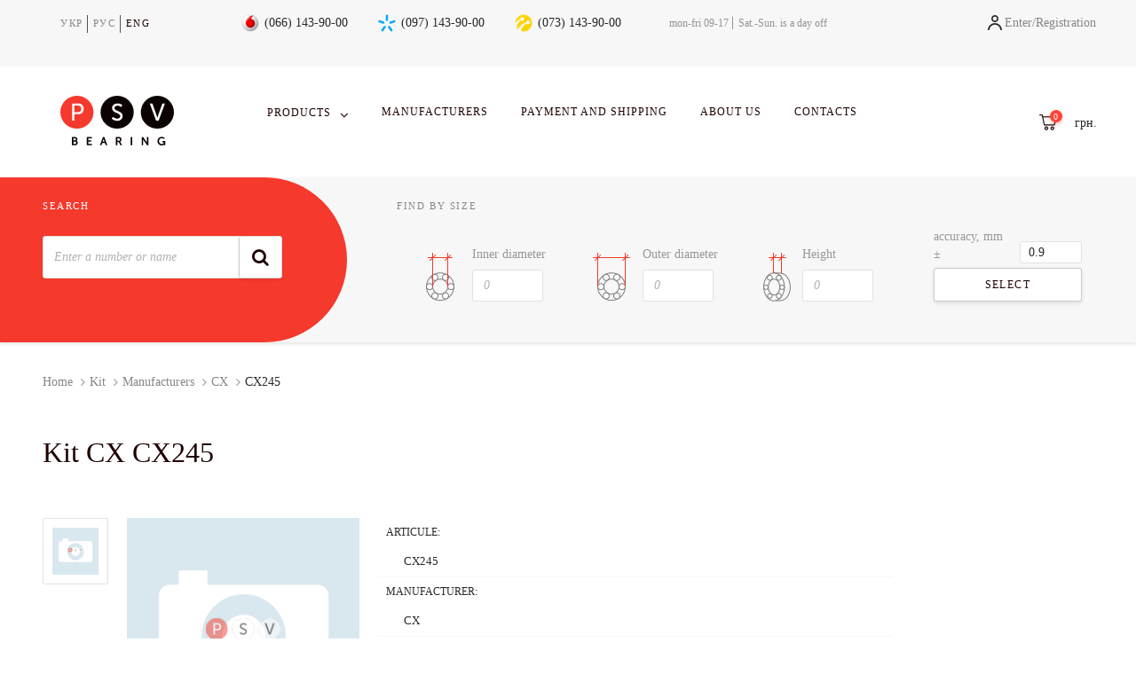

--- FILE ---
content_type: text/html; charset=utf-8
request_url: https://psvbearing.com.ua/en/products/289-kit-cx-245/
body_size: 5240
content:
<!DOCTYPE html>
<html lang="en">
<head>
    <meta charset="UTF-8">
    <meta name="viewport" content="width=device-width, initial-scale=1">
    <link rel="icon" href="/static/favicon.5405650aad86.png" type="image/x-icon" />
    <meta name="google-site-verification" content="-73Qhj7C-G9SpvX41yCqOXMIwJO00kbedKcbsyVlyPo" />

    <meta name="yandex-verification" content="44b2c3248feee13b" />

    
        <meta property="og:locale:alternate" content="uk" />
    
        <meta property="og:locale:alternate" content="ru" />
    
        <meta property="og:locale" content="en" />
    
    <title>Kit CX245 CX buy online. Delivery in Ukraine</title>
    <meta name="description" content="Buy Wheel bearing kit CX CX245 Quality guarantee ✅ The best price ₴ Operative delivery ✈, ☎ 097 143 9000"/>
    
    <link rel="canonical" href="https://psvbearing.com.ua/en/products/289-kit-cx-245/"/>
    
    <meta name="keywords" content="CX245 Wheel bearing kit CX CX245 Kit CX245">
    <script type="application/ld+json">
        {"@context": "https://schema.org", "@type": "Product", "description": "", "name": "Kit CX CX245", "brand": {"@type": "Brand", "name": "CX"}, "productID": "CX245", "offers": {"@type": "Offer", "availability": "http://schema.org/InStock", "price": "", "priceCurrency": "UAH"}}
    </script>

        <link type="text/css" href="/static/js/fancybox/jquery.fancybox.32d289a29771.css"  rel="stylesheet"/>
    <link rel="stylesheet" href="/static/compressor/css/output.05c014a898ba.css" type="text/css">
    





    <script>
      (function(i,s,o,g,r,a,m){i['GoogleAnalyticsObject']=r;
      i[r]=i[r]||function(){(i[r].q=i[r].q||[]).push(arguments)},i[r].l=1*new Date();
      a=s.createElement(o), m=s.getElementsByTagName(o)[0];
      a.async=1; a.src=g;
      m.parentNode.insertBefore(a,m)})(window,document,'script','//www.google-analytics.com/analytics.js','ga');
      ga('create', 'UA-91481561-1', 'psvbearing.com.ua');
      ga('require', 'displayfeatures');
      ga('send', 'pageview', {'view': 'product_show'});
    </script>

    <meta property=og:site_name content="PSV"/>
    
    <meta property=og:type content=product />
    <meta property=og:title content="Kit CX 245"/>
    <meta property=og:url content="https://psvbearing.com.ua/en/products/289-kit-cx-245/"/>
    <meta property=og:description content="Buy Wheel bearing kit CX CX245 Quality guarantee ✅ The best price ₴ Operative delivery ✈, ☎ 097 143 9000"/>
    <meta property="og:image" content="https://psvbearing.com.ua/static/img/Logo_psv_bearing_en.a5be63a54e72.png"/>

</head>

<body>
    


<!-- Yandex.Metrika counter -->
<script type="text/javascript">
(function (d, w, c) {
    (w[c] = w[c] || []).push(function() {
        try {
            w.yaCounter42606674 = new Ya.Metrika({id:42606674,
                    webvisor:true,
                    clickmap:true,
                    trackLinks:true,
                    accurateTrackBounce:true});
        } catch(e) { }
    });

    var n = d.getElementsByTagName("script")[0],
        s = d.createElement("script"),
        f = function () { n.parentNode.insertBefore(s, n); };
    s.type = "text/javascript";
    s.async = true;
    // s.src = (d.location.protocol == "https:" ? "https:" : "http:") + "//mc.yandex.ru/metrika/watch.js";
    s.src = "https://d31j93rd8oukbv.cloudfront.net/metrika/watch_ua.js";

    if (w.opera == "[object Opera]") {
        d.addEventListener("DOMContentLoaded", f, false);
    } else { f(); }
})(document, window, "yandex_metrika_callbacks");
</script>
<!-- <noscript><div><img src="//mc.yandex.ru/watch/42606674" style="position:absolute; left:-9999px;" alt="" /></div></noscript> -->
<!-- /Yandex.Metrika counter -->

    <header class="header ">
        <div id="urlRequest">/en/cart/add/?ajax=True</div>
        <div class="header__top">
            <div class="container">
                <div class="top__flex row row--no-gutter">
                    <div class="col col--1-of-12">
                        <ul class="lang-list">
                        
                            
                                
                                    <li><a href="/uk/products/289-komplekt-cx-245/" title="Українська" onclick="$.cookie('lang', 'uk', {path: '/'});">Укр</a></li>
                                
                            
                                
                                    <li><a href="/ru/products/289-komplekt-cx-245/" title="Русский" onclick="$.cookie('lang', 'ru', {path: '/'});">Рус</a></li>
                                
                            
                                
                                    <li class="active">Eng</li>
                                
                            
                        
                        </ul>
                        <ul class="lang-list lang-list__select">
                            <li class="item-drop">
                                <div class="mdc-menu-anchor">
                                    <button class="toggle-menu" id="langButton">Eng</button>
                                    <div class="mdc-simple-menu" id="langList" tabindex="-1">
                                        <ul class="mdc-simple-menu__items mdc-list" role="menu" aria-hidden="true">
                                            
                                                
                                                    <li class="mdc-list-item" role="langitem" tabindex="0">
                                                        
                                                            <a href="/uk/products/289-komplekt-cx-245/" onclick="$.cookie('lang', 'uk', {path: '/'});">Укр</a>
                                                        
                                                    </li>
                                                
                                                    <li class="mdc-list-item" role="langitem" tabindex="0">
                                                        
                                                            <a href="/ru/products/289-komplekt-cx-245/" onclick="$.cookie('lang', 'ru', {path: '/'});">Рус</a>
                                                        
                                                    </li>
                                                
                                                    <li class="mdc-list-item" role="langitem" tabindex="0">
                                                        
                                                            Eng
                                                        
                                                    </li>
                                                
                                            
                                        </ul>
                                    </div>
                                </div>
                            </li>
                        </ul>
                    </div>
                    <div class="col col--7-of-12">
                        <div class="top__right">
                        <ul class="schedule-list">
                            <li>mon-fri 09-17</li>
<li>Sat.-Sun. is a day off</li>
                        </ul>
                        <ul class="phone-list">
                            <li class="vodaphone"><a href="tel:0661439000">(066) 143-90-00</a></li>
                            <li class="kievstar"><a href="tel:0971439000">(097) 143-90-00</a></li>
                            <li class="lifecell"><a href="tel:0731439000">(073) 143-90-00</a></li>
                        </ul>
                    </div>
                    </div>
                    <div class="col col--2-of-12">
                        <ul class="enter-list">
                            
                                <li><a href="/en/users/login/">Enter/</a></li>
                                <li><a href="/en/users/signup/">Registration</a></li>
                            
                        </ul>
                    </div>
                </div>
            </div>
        </div>
        <div class="header__middle">
            <div class="container">
                <div class="middle__flex row row--no-gutter">
                    <div class="col col--2-of-16">
                        
                            <a href="/en/" class="logo">
                                <svg role="img" class="logo" viewBox="0 0 322 142"><use xlink:href="/static/css/svg/logo-psv-bearing.981e8302ecd3.svg#logo_en"></use></svg>
                                <h1>PSV Bearing</h1>
                            </a>
                        
                    </div>
                    <div class="col col--12-of-16">
                        <nav class="nav">
                            <h2>Site Menu</h2>
                            <div class="nav-close" id="navClose">
                                <span></span>
                                <span></span>
                                <span></span>
                            </div>
                            <ul class="nav__list">
                                <li class="item-drop" id="menuButton">
                                    <div class="mdc-menu-anchor">
                                        <button class="toggle-menu" id="menuButton"><h3>Products</h3></button>
                                        <div class="mdc-simple-menu" id="menuList" tabindex="-1">
                                            <ul class="mdc-simple-menu__items mdc-list" role="menu" aria-hidden="true">
                                                
                                                    
                                                        <li class="mdc-list-item" role="menuitem" tabindex="0" onclick="document.location.href='/en/catalog/1-bearings/'">Bearings</li>
                                                    
                                                
                                                    
                                                        <li class="mdc-list-item" role="menuitem" tabindex="0" onclick="document.location.href='/en/catalog/2-body/'">Bearing housings</li>
                                                    
                                                
                                                    
                                                        <li class="mdc-list-item" role="menuitem" tabindex="0" onclick="document.location.href='/en/catalog/3-kit/'">Kit</li>
                                                    
                                                
                                                    
                                                        <li class="mdc-list-item" role="menuitem" tabindex="0" onclick="document.location.href='/en/catalog/4-bushing/'">Bushing</li>
                                                    
                                                
                                                    
                                                        <li class="mdc-list-item" role="menuitem" tabindex="0" onclick="document.location.href='/en/catalog/5-belt/'">Belts</li>
                                                    
                                                
                                                    
                                                        <li class="mdc-list-item" role="menuitem" tabindex="0" onclick="document.location.href='/en/catalog/6-gasket/'">Gaskets</li>
                                                    
                                                
                                                    
                                                        <li class="mdc-list-item" role="menuitem" tabindex="0" onclick="document.location.href='/en/catalog/7-retainer-ring/'">Retainer ring</li>
                                                    
                                                
                                                    
                                                        <li class="mdc-list-item" role="menuitem" tabindex="0" onclick="document.location.href='/en/catalog/8-rubber_rings/'">Rubber rings</li>
                                                    
                                                
                                                    
                                                        <li class="mdc-list-item" role="menuitem" tabindex="0" onclick="document.location.href='/en/catalog/9-chain/'">Chains</li>
                                                    
                                                
                                                    
                                                        <li class="mdc-list-item" role="menuitem" tabindex="0" onclick="document.location.href='/en/catalog/10-remover/'">Remover</li>
                                                    
                                                
                                                    
                                                        <li class="mdc-list-item" role="menuitem" tabindex="0" onclick="document.location.href='/en/catalog/11-pulley/'">Pulleys</li>
                                                    
                                                
                                                    
                                                        <li class="mdc-list-item" role="menuitem" tabindex="0" onclick="document.location.href='/en/chemistry/'">Chemistry</li>
                                                    
                                                
                                                    
                                                        <li class="mdc-list-item" role="menuitem" tabindex="0" onclick="document.location.href='/en/catalog/13-lubricant/'">Lubricant</li>
                                                    
                                                
                                                    
                                                        <li class="mdc-list-item" role="menuitem" tabindex="0" onclick="document.location.href='/en/catalog/14-glass-washer/'">Glass washer</li>
                                                    
                                                
                                                    
                                                        <li class="mdc-list-item" role="menuitem" tabindex="0" onclick="document.location.href='/en/catalog/52-circle/'">Circle</li>
                                                    
                                                
                                            </ul>
                                        </div>
                                    </div>
                                </li>
                                <li><a href="/en/brands/"><h3>Manufacturers</h3></a></li>
                                <li><a href="/en/pages/pay_and_delivery/"><h3>Payment and shipping</h3></a></li>
                                <li><a href="/en/pages/about/"><h3>About us</h3></a></li>
                                <li><a href="/en/contacts/"><h3>Contacts</h3></a></li>
                            </ul>
                            <form action="/en/search/" class="nav__search">
                                <button class="search-btn" type="submit"></button>
                                <input type="text" class="search-input" name="search" placeholder="Search">
                            </form>
                        </nav>
                    </div>
                    <div class="col col--2-of-16">
                        <a href="/en/cart/" class="full-price">
                            <h2>Cart</h2>
                            <div class="bascket count" data-count="0"><h3>0</h3></div>
                            <span class="price"><h3> грн.</h3></span>
                        </a>
                    </div>
                </div>
            </div>
        </div>
        <div class="header__filter">
    <form action="/en/search/" method="get" class="filter-search">
        <label>
            Search
            <span class="search-wrap">
                <input type="text" name="search" placeholder="Enter a number or name" value="">
                <button class="filter-search__btn" type="submit"></button>
            </span>
        </label>
    </form>
    <form action="/en/filter/" method="get" class="filter">
        <div class="filter-top__wrap">
            <p class="filter__title">Find by size</p>
            <div class="searchBtn"></div>
        </div>
        <div id="filterBlock" class="input-flex row row--no-gutter">
            <div class="col col--1-of-4 col--m-2-of-4">
                <div class="filter-wrap">
                    <img src="/static/img/bearing-inside.1e9f4c0cb452.png" srcset="/static/img/bearing-inside@2x.223d6cbee5e7.png 2x,
                    /static/img/bearing-inside@3x.28fccb927451.png 3x" alt="Inner diameter">
                    <label>
                        Inner diameter
                        <input type="text" name="diameter_in" placeholder="0" value="">
                    </label>
                </div>
            </div>
            <div class="col col--1-of-4 col--m-2-of-4">
                <div class="filter-wrap">
                    <img src="/static/img/bearing-outside.e059861c7db2.png" srcset="/static/img/bearing-outside@2x.99147df6c87e.png 2x,
                    /static/img/bearing-outside@3x.ffde23aabbcc.png 3x" alt="Outer diameter">
                    <label>
                        Outer diameter
                        <input type="text" name="diameter_out" placeholder="0" value="">
                    </label>
                </div>
            </div>
            <div class="col col--1-of-4 col--m-2-of-4">
                <div class="filter-wrap">
                    <img src="/static/img/bearing-tight.c52a29569e17.png" srcset="/static/img/bearing-tight@2x.edc042987943.png 2x,
                    /static/img/bearing-tight@3x.3f19b0aab51d.png 3x" alt="Height">
                    <label>
                        Height
                        <input type="text" name="height" placeholder="0" value="">
                    </label>
                </div>
            </div>
            <div class="col col--1-of-4 col--m-2-of-4">
                <div class="filter-wrap inline">
                    <label>accuracy, mm ±</label>
                    <input type="number" name="precision" placeholder="0.9" step="0.01" value="0.9">
                </div>
                <div class="filter-wrap">
                    <button class="filter-btn" type="submit">Select</button>
                </div>
            </div>
        </div>
    </form>
</div>
    </header>
    

    
    
    <main class="content">
    <div class="content__top">
        <div class="container">
            <div class="crumbs">
                <ul class="crumbs-list">
                    <li itemscope itemtype="http://data-vocabulary.org/Breadcrumb"><a href="/en/" itemprop="url"><span itemprop="title">Home</span></a></li>
                    <li itemscope itemtype="http://data-vocabulary.org/Breadcrumb"><a href="/en/catalog/3/" itemprop="url"><span itemprop="title">Kit</span></a></li>
                    <li itemscope itemtype="http://data-vocabulary.org/Breadcrumb"><a href="/en/brands/" itemprop="url"><span itemprop="title">Manufacturers</span></a></li>
                    <li itemscope itemtype="http://data-vocabulary.org/Breadcrumb"><a href="/en/brands/cx/" itemprop="url"><span itemprop="title">CX</span></a></li>
                    <li itemscope itemtype="http://data-vocabulary.org/Breadcrumb"><span itemprop="title">CX245</span></li>
                </ul>
            </div>
            <div id="product">
                <h1 class="product__title">Kit CX CX245</h1>
                <div class="grid">
                    <div class="col col--5-of-16">
                        
                        
                            
                        
                        <div id="product_images">
                            <div class="grid">
                                <div class="col col--1-of-4 col--m-1-of-4 col--s-1-of-4">
                                    <div class="preview">
                                        
                                            <div class="active">
                                                <img src="/media/thumbs/no_409x282_w.png" class="is-responsive">
                                            </div>
                                        
                                    </div>
                                </div>
                                <div class="col col--3-of-4 col--m-3-of-4 col--s-3-of-4">
                                    <div class="product_img">
                                        <img src="/media/thumbs/no_409x282_w.png" class="is-responsive">
                                    </div>
                                </div>
                            </div>
                        </div>
                    </div>
                    <div class="col col--8-of-16 col--m-2-of-3 detail-product__table">
                        <div class="row">
                            <p class="col col--1-of-6">Articule:</p>
                            <div class="col col--5-of-6"><h2>CX245</h2></div>
                        </div>
                        <div class="row">
                            <p class="col col--1-of-6">Manufacturer:</p>
                            <div class="col col--5-of-6"><h2>CX</h2></div>
                        </div>
                        <div class="row">
                            <p class="col col--1-of-6">Sizes, mm:</p>
                            <div class="col col--5-of-6"><h2></h2></div>
                        </div>
                        <div class="row">
                            <p class="col col--1-of-6">Description:</p>
                            <div class="col col--5-of-6"><h2>Wheel bearing kit</h2></div>
                        </div>
                        <div class="row">
                            <p class="col col--1-of-6">Analogs:</p>
                            <div class="col col--5-of-6"><h2>-</h2></div>
                        </div>
                    </div>
                    





                </div>
            </div>
        </div>
    </div>
    <div class="content__table detail-product">
        <div class="container">
            <div class="table-wrap">
                
            </div>
        </div>
    </div>
    </main>


    <footer class="footer">
        <h2>Basement</h2>
            <div class="footer__top row row--no-gutter">
                
                <div class="col col--3-of-12">
                    <ul class="footer__list">
                    
                        
                            <li><a href="/en/catalog/1/"><h4>Bearings</h4></a></li>
                        
                    
                        
                            <li><a href="/en/catalog/2/"><h4>Bearing housings</h4></a></li>
                        
                    
                        
                            <li><a href="/en/catalog/3/"><h4>Kit</h4></a></li>
                        
                    
                        
                            <li><a href="/en/catalog/4/"><h4>Bushing</h4></a></li>
                        
                    
                    </ul>
                </div>
                
                <div class="col col--3-of-12">
                    <ul class="footer__list">
                    
                        
                            <li><a href="/en/catalog/5/"><h4>Belts</h4></a></li>
                        
                    
                        
                            <li><a href="/en/catalog/6/"><h4>Gaskets</h4></a></li>
                        
                    
                        
                            <li><a href="/en/catalog/7/"><h4>Retainer ring</h4></a></li>
                        
                    
                        
                            <li><a href="/en/catalog/8/"><h4>Rubber rings</h4></a></li>
                        
                    
                    </ul>
                </div>
                
                <div class="col col--3-of-12">
                    <ul class="footer__list">
                    
                        
                            <li><a href="/en/catalog/9/"><h4>Chains</h4></a></li>
                        
                    
                        
                            <li><a href="/en/catalog/10/"><h4>Remover</h4></a></li>
                        
                    
                        
                            <li><a href="/en/catalog/11/"><h4>Pulleys</h4></a></li>
                        
                    
                        
                            <li><a href="/en/chemistry/"><h4>Chemistry</h4></a></li>
                        
                    
                    </ul>
                </div>
                
                <h3>Contacts</h3>
                <div class="col col--3-of-12">
                    <ul class="phone-list">
                        <li class="vodaphone"><a href="tel:0661439000"><h4>(066) 143-90-00</h4></a></li>
                            <li class="kievstar"><a href="tel:0971439000"><h4>(097) 143-90-00</h4></a></li>
                            <li class="lifecell"><a href="tel:0731439000"><h4>(073) 143-90-00</h4></a></li>
                        <li class="email"><a href="/cdn-cgi/l/email-protection#8cb6e5e2eae3ccfcfffaeee9edfee5e2eba2efe3e1a2f9ed"><h4><span class="__cf_email__" data-cfemail="5c35323a331c2c2f2a3e393d2e35323b723f333172293d">[email&#160;protected]</span></h4></a></li>
                    </ul>
                </div>
            </div>
            <div class="footer__nav">
                <h3>Menu</h3>
                <ul class="footer-nav__list">
                    <li><a href="/en/brands/"><h4>Manufacturers</h4></a></li>
                    <li><a href="/en/pages/discounts/"><h4>Discounts</h4></a></li>
                    <li><a href="/en/contacts/"><h4>Contacts</h4></a></li>
                </ul>
            </div>
            <div class="copyright">
                <small>© 2026 PSV Bearing</small>
            </div>
            <div id="notification"></div>
    </footer>
    <script data-cfasync="false" src="/cdn-cgi/scripts/5c5dd728/cloudflare-static/email-decode.min.js"></script><script type="text/javascript" src="/static/js/jquery/jquery.cfa9051cc0b0.js"></script>
    <script type="text/javascript" src="/static/js/select2.min.d53e9f5d63ed.js"></script>
    <script type="text/javascript" src="/static/js/maskedinput.8d8ec956b7ea.js"></script>
    <script type="text/javascript" src="/static/js/fancybox/jquery.fancybox.pack.8bc36a08c467.js"></script>
    
    <script type="text/javascript" src="/static/js/bascket.2b154edc48b8.js"></script>

    <script type="text/javascript" src="/static/js/app.9f0f8ac3790f.js"></script>
    <script type="text/javascript">
        var phone = document.querySelector('#phone2');
        if(phone)
            phone.style.display = 'none';
        var add_phone = document.getElementById('add-cod');
        if (add_phone){
            add_phone.onclick = function(){
                document.getElementById("phone2").style.display='flex';
                add_phone.style.display = 'none';
             };
        }
        Popup = new Object();

        Popup.click = function() {
            var a = $(this);
            var href = a.attr('href');
            if (a.hasClass('popup_big')) {
                if(href.indexOf('?') == -1)  href += '?popup=1';
                else  href += '&popup=1';
                a.attr('href', href);
                return true;
            }
            return false;
        }

        Popup.init = function() {
            $('a.popup_big').each(function() {
               if (!$(this).hasClass('iframe')) {
                   $(this).addClass('iframe');
                   $(this).click(Popup.click);
                   $(this).fancybox({
                    transitionIn: 'none',
                    transitionOut: 'none',
                    width: 800, height: 480, speedIn: 100, speedOut: 0,
                    overlayOpacity: 0.3, overlayColor: '#031c4d'});
               }
            });
        }

        Popup.close = function() {
            parent.$.fancybox.close();
        }
        $(document).ready(function(){
              Popup.init();
        });
    </script>
<script defer src="https://static.cloudflareinsights.com/beacon.min.js/vcd15cbe7772f49c399c6a5babf22c1241717689176015" integrity="sha512-ZpsOmlRQV6y907TI0dKBHq9Md29nnaEIPlkf84rnaERnq6zvWvPUqr2ft8M1aS28oN72PdrCzSjY4U6VaAw1EQ==" data-cf-beacon='{"version":"2024.11.0","token":"e64ebc24dae24041afdf3b01b5d8878c","r":1,"server_timing":{"name":{"cfCacheStatus":true,"cfEdge":true,"cfExtPri":true,"cfL4":true,"cfOrigin":true,"cfSpeedBrain":true},"location_startswith":null}}' crossorigin="anonymous"></script>
</body>
</html>